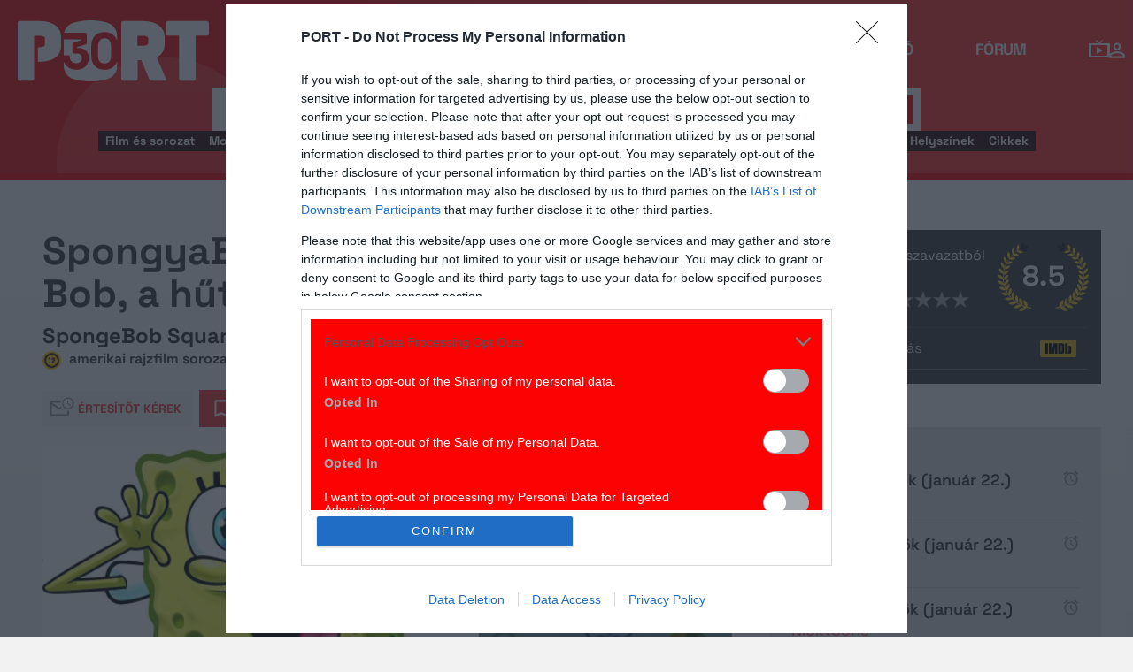

--- FILE ---
content_type: image/svg+xml
request_url: https://port.hu/img/agelimit/vector/12_age_icon_black.svg
body_size: 1477
content:
<svg version="1.1" xmlns="http://www.w3.org/2000/svg" viewBox="0 0 41.3 41.3">
<title>12 black</title>
<g id="12-age-icon-black">
    <path
       id="path4807"
       style="fill:#ffcb03;fill-opacity:1;fill-rule:nonzero;stroke:none"
       d="M 20.60375,41.5 C 31.9825,41.5 41.2075,32.27375 41.2075,20.89625 41.2075,9.5174999 31.9825,0.2925 20.60375,0.2925 9.225,0.2925 0,9.5174999 0,20.89625 0,32.27375 9.225,41.5 20.60375,41.5" />
    <g
       id="g4272"
       transform="translate(4.128125,4.370625)">
      <g
         id="g5398"
         transform="matrix(1.25,0,0,-1.25,16.47625,4.17)">
        <path
           d="m 0,0 c 5.451,0 9.885,-4.434 9.885,-9.885 0,-5.451 -4.434,-9.885 -9.885,-9.885 -5.451,0 -9.886,4.434 -9.886,9.885 C -9.886,-4.434 -5.451,0 0,0 m 0,3.295 c -7.28,0 -13.181,-5.899 -13.181,-13.18 0,-7.279 5.901,-13.179 13.181,-13.179 7.279,0 13.18,5.9 13.18,13.179 0,7.281 -5.901,13.18 -13.18,13.18"
           style="fill:#231f20;fill-opacity:1;fill-rule:nonzero;stroke:none"
           id="path5400"/>
      </g>
      <g
         id="g5402"
         transform="matrix(1.25,0,0,-1.25,14.217929,12.841177)">
        <g
           id="text4239"
           style="fill:#ffcb03;fill-opacity:1;stroke:none;stroke-width:1px;stroke-linecap:butt;stroke-linejoin:miter;stroke-opacity:1"
           transform="scale(0.99752196,-1.0024842)">
          <path
             id="path4362"
             style="fill:#231f20;fill-opacity:1"
             d="m -2.5320967,6.9586544 0,-7.02622553 -0.8262131,0 q -0.4711463,0 -0.7101336,-0.27995651 -0.2389872,-0.28678472 -0.2389872,-0.68282076 0,-0.3823796 0.2526436,-0.6691643 0.2594719,-0.293613 0.6964772,-0.293613 l 1.9870084,0 q 0.43700529,0 0.68282076,0.2799566 0.25264368,0.2731283 0.25264368,0.7101335 l 0,7.96169 q 0,0.5189438 -0.29361293,0.8057285 -0.28678471,0.2799565 -0.75110281,0.2799565 -0.4574899,0 -0.757931,-0.2867847 -0.293613,-0.2936129 -0.293613,-0.7989003 z"/>
          <path
             id="path4364"
             style="fill:#231f20;fill-opacity:1"
             d="m 4.2824546,6.1187849 2.5605778,0 q 0.4916309,0 0.7852439,0.232159 0.3004411,0.2253309 0.3004411,0.689649 0,0.4574899 -0.2867847,0.689649 -0.2799565,0.232159 -0.7169618,0.232159 l -4.670494,0 q -0.4916309,0 -0.792072,-0.232159 -0.3004412,-0.2321591 -0.3004412,-0.689649 0,-0.3140975 0.3209258,-0.7169618 Q 1.8789255,5.8524848 2.3364154,5.3403692 2.7939053,4.8282537 3.2718799,4.2888253 3.7498544,3.7493969 4.1800315,3.2099685 4.6102085,2.6637119 4.9652753,2.1447681 q 0.491631,-0.7033054 0.491631,-1.29735943 0,-0.43700528 -0.2936129,-0.75793103 -0.293613,-0.32092575 -0.7169618,-0.32092575 -0.525772,0 -0.7715875,0.29361292 Q 3.4289286,0.34894953 3.2582235,0.91569075 3.0875183,1.4756038 2.9031567,1.7555603 2.7187951,2.0355168 2.2681334,2.0355168 q -0.4711464,0 -0.7511029,-0.3004411 -0.2731283,-0.3004412 -0.2731283,-0.72379 0,-0.86035419 0.4574899,-1.58414419 0.4574899,-0.73061821 1.2222492,-1.16079531 0.7647592,-0.430177 1.611457,-0.430177 0.8671823,0 1.5704877,0.361895 0.7101336,0.3550667 1.119826,1.02423108 0.4096925,0.66233613 0.4096925,1.52269028 0,0.66916434 -0.327754,1.38612614 Q 6.9864248,2.8412453 6.4947938,3.489925 6.0031629,4.1386047 5.2998575,4.9306768 4.5965521,5.7227488 4.2824546,6.1187849 Z"/>
        </g>
      </g>
    </g>
</g>
</svg>
